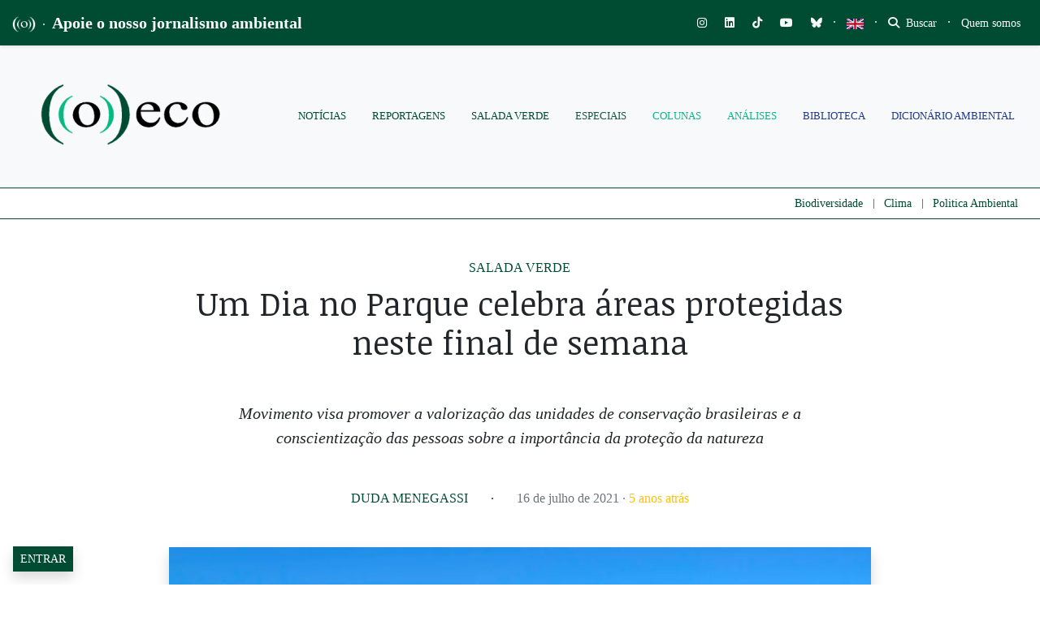

--- FILE ---
content_type: text/html; charset=utf-8
request_url: https://www.google.com/recaptcha/api2/anchor?ar=1&k=6LcjuCMgAAAAABdTaahlTLZUYgu3xkQ6fKJ-FHvG&co=aHR0cHM6Ly9vZWNvLm9yZy5icjo0NDM.&hl=en&v=PoyoqOPhxBO7pBk68S4YbpHZ&size=normal&anchor-ms=20000&execute-ms=30000&cb=aa7ftbqhazce
body_size: 49421
content:
<!DOCTYPE HTML><html dir="ltr" lang="en"><head><meta http-equiv="Content-Type" content="text/html; charset=UTF-8">
<meta http-equiv="X-UA-Compatible" content="IE=edge">
<title>reCAPTCHA</title>
<style type="text/css">
/* cyrillic-ext */
@font-face {
  font-family: 'Roboto';
  font-style: normal;
  font-weight: 400;
  font-stretch: 100%;
  src: url(//fonts.gstatic.com/s/roboto/v48/KFO7CnqEu92Fr1ME7kSn66aGLdTylUAMa3GUBHMdazTgWw.woff2) format('woff2');
  unicode-range: U+0460-052F, U+1C80-1C8A, U+20B4, U+2DE0-2DFF, U+A640-A69F, U+FE2E-FE2F;
}
/* cyrillic */
@font-face {
  font-family: 'Roboto';
  font-style: normal;
  font-weight: 400;
  font-stretch: 100%;
  src: url(//fonts.gstatic.com/s/roboto/v48/KFO7CnqEu92Fr1ME7kSn66aGLdTylUAMa3iUBHMdazTgWw.woff2) format('woff2');
  unicode-range: U+0301, U+0400-045F, U+0490-0491, U+04B0-04B1, U+2116;
}
/* greek-ext */
@font-face {
  font-family: 'Roboto';
  font-style: normal;
  font-weight: 400;
  font-stretch: 100%;
  src: url(//fonts.gstatic.com/s/roboto/v48/KFO7CnqEu92Fr1ME7kSn66aGLdTylUAMa3CUBHMdazTgWw.woff2) format('woff2');
  unicode-range: U+1F00-1FFF;
}
/* greek */
@font-face {
  font-family: 'Roboto';
  font-style: normal;
  font-weight: 400;
  font-stretch: 100%;
  src: url(//fonts.gstatic.com/s/roboto/v48/KFO7CnqEu92Fr1ME7kSn66aGLdTylUAMa3-UBHMdazTgWw.woff2) format('woff2');
  unicode-range: U+0370-0377, U+037A-037F, U+0384-038A, U+038C, U+038E-03A1, U+03A3-03FF;
}
/* math */
@font-face {
  font-family: 'Roboto';
  font-style: normal;
  font-weight: 400;
  font-stretch: 100%;
  src: url(//fonts.gstatic.com/s/roboto/v48/KFO7CnqEu92Fr1ME7kSn66aGLdTylUAMawCUBHMdazTgWw.woff2) format('woff2');
  unicode-range: U+0302-0303, U+0305, U+0307-0308, U+0310, U+0312, U+0315, U+031A, U+0326-0327, U+032C, U+032F-0330, U+0332-0333, U+0338, U+033A, U+0346, U+034D, U+0391-03A1, U+03A3-03A9, U+03B1-03C9, U+03D1, U+03D5-03D6, U+03F0-03F1, U+03F4-03F5, U+2016-2017, U+2034-2038, U+203C, U+2040, U+2043, U+2047, U+2050, U+2057, U+205F, U+2070-2071, U+2074-208E, U+2090-209C, U+20D0-20DC, U+20E1, U+20E5-20EF, U+2100-2112, U+2114-2115, U+2117-2121, U+2123-214F, U+2190, U+2192, U+2194-21AE, U+21B0-21E5, U+21F1-21F2, U+21F4-2211, U+2213-2214, U+2216-22FF, U+2308-230B, U+2310, U+2319, U+231C-2321, U+2336-237A, U+237C, U+2395, U+239B-23B7, U+23D0, U+23DC-23E1, U+2474-2475, U+25AF, U+25B3, U+25B7, U+25BD, U+25C1, U+25CA, U+25CC, U+25FB, U+266D-266F, U+27C0-27FF, U+2900-2AFF, U+2B0E-2B11, U+2B30-2B4C, U+2BFE, U+3030, U+FF5B, U+FF5D, U+1D400-1D7FF, U+1EE00-1EEFF;
}
/* symbols */
@font-face {
  font-family: 'Roboto';
  font-style: normal;
  font-weight: 400;
  font-stretch: 100%;
  src: url(//fonts.gstatic.com/s/roboto/v48/KFO7CnqEu92Fr1ME7kSn66aGLdTylUAMaxKUBHMdazTgWw.woff2) format('woff2');
  unicode-range: U+0001-000C, U+000E-001F, U+007F-009F, U+20DD-20E0, U+20E2-20E4, U+2150-218F, U+2190, U+2192, U+2194-2199, U+21AF, U+21E6-21F0, U+21F3, U+2218-2219, U+2299, U+22C4-22C6, U+2300-243F, U+2440-244A, U+2460-24FF, U+25A0-27BF, U+2800-28FF, U+2921-2922, U+2981, U+29BF, U+29EB, U+2B00-2BFF, U+4DC0-4DFF, U+FFF9-FFFB, U+10140-1018E, U+10190-1019C, U+101A0, U+101D0-101FD, U+102E0-102FB, U+10E60-10E7E, U+1D2C0-1D2D3, U+1D2E0-1D37F, U+1F000-1F0FF, U+1F100-1F1AD, U+1F1E6-1F1FF, U+1F30D-1F30F, U+1F315, U+1F31C, U+1F31E, U+1F320-1F32C, U+1F336, U+1F378, U+1F37D, U+1F382, U+1F393-1F39F, U+1F3A7-1F3A8, U+1F3AC-1F3AF, U+1F3C2, U+1F3C4-1F3C6, U+1F3CA-1F3CE, U+1F3D4-1F3E0, U+1F3ED, U+1F3F1-1F3F3, U+1F3F5-1F3F7, U+1F408, U+1F415, U+1F41F, U+1F426, U+1F43F, U+1F441-1F442, U+1F444, U+1F446-1F449, U+1F44C-1F44E, U+1F453, U+1F46A, U+1F47D, U+1F4A3, U+1F4B0, U+1F4B3, U+1F4B9, U+1F4BB, U+1F4BF, U+1F4C8-1F4CB, U+1F4D6, U+1F4DA, U+1F4DF, U+1F4E3-1F4E6, U+1F4EA-1F4ED, U+1F4F7, U+1F4F9-1F4FB, U+1F4FD-1F4FE, U+1F503, U+1F507-1F50B, U+1F50D, U+1F512-1F513, U+1F53E-1F54A, U+1F54F-1F5FA, U+1F610, U+1F650-1F67F, U+1F687, U+1F68D, U+1F691, U+1F694, U+1F698, U+1F6AD, U+1F6B2, U+1F6B9-1F6BA, U+1F6BC, U+1F6C6-1F6CF, U+1F6D3-1F6D7, U+1F6E0-1F6EA, U+1F6F0-1F6F3, U+1F6F7-1F6FC, U+1F700-1F7FF, U+1F800-1F80B, U+1F810-1F847, U+1F850-1F859, U+1F860-1F887, U+1F890-1F8AD, U+1F8B0-1F8BB, U+1F8C0-1F8C1, U+1F900-1F90B, U+1F93B, U+1F946, U+1F984, U+1F996, U+1F9E9, U+1FA00-1FA6F, U+1FA70-1FA7C, U+1FA80-1FA89, U+1FA8F-1FAC6, U+1FACE-1FADC, U+1FADF-1FAE9, U+1FAF0-1FAF8, U+1FB00-1FBFF;
}
/* vietnamese */
@font-face {
  font-family: 'Roboto';
  font-style: normal;
  font-weight: 400;
  font-stretch: 100%;
  src: url(//fonts.gstatic.com/s/roboto/v48/KFO7CnqEu92Fr1ME7kSn66aGLdTylUAMa3OUBHMdazTgWw.woff2) format('woff2');
  unicode-range: U+0102-0103, U+0110-0111, U+0128-0129, U+0168-0169, U+01A0-01A1, U+01AF-01B0, U+0300-0301, U+0303-0304, U+0308-0309, U+0323, U+0329, U+1EA0-1EF9, U+20AB;
}
/* latin-ext */
@font-face {
  font-family: 'Roboto';
  font-style: normal;
  font-weight: 400;
  font-stretch: 100%;
  src: url(//fonts.gstatic.com/s/roboto/v48/KFO7CnqEu92Fr1ME7kSn66aGLdTylUAMa3KUBHMdazTgWw.woff2) format('woff2');
  unicode-range: U+0100-02BA, U+02BD-02C5, U+02C7-02CC, U+02CE-02D7, U+02DD-02FF, U+0304, U+0308, U+0329, U+1D00-1DBF, U+1E00-1E9F, U+1EF2-1EFF, U+2020, U+20A0-20AB, U+20AD-20C0, U+2113, U+2C60-2C7F, U+A720-A7FF;
}
/* latin */
@font-face {
  font-family: 'Roboto';
  font-style: normal;
  font-weight: 400;
  font-stretch: 100%;
  src: url(//fonts.gstatic.com/s/roboto/v48/KFO7CnqEu92Fr1ME7kSn66aGLdTylUAMa3yUBHMdazQ.woff2) format('woff2');
  unicode-range: U+0000-00FF, U+0131, U+0152-0153, U+02BB-02BC, U+02C6, U+02DA, U+02DC, U+0304, U+0308, U+0329, U+2000-206F, U+20AC, U+2122, U+2191, U+2193, U+2212, U+2215, U+FEFF, U+FFFD;
}
/* cyrillic-ext */
@font-face {
  font-family: 'Roboto';
  font-style: normal;
  font-weight: 500;
  font-stretch: 100%;
  src: url(//fonts.gstatic.com/s/roboto/v48/KFO7CnqEu92Fr1ME7kSn66aGLdTylUAMa3GUBHMdazTgWw.woff2) format('woff2');
  unicode-range: U+0460-052F, U+1C80-1C8A, U+20B4, U+2DE0-2DFF, U+A640-A69F, U+FE2E-FE2F;
}
/* cyrillic */
@font-face {
  font-family: 'Roboto';
  font-style: normal;
  font-weight: 500;
  font-stretch: 100%;
  src: url(//fonts.gstatic.com/s/roboto/v48/KFO7CnqEu92Fr1ME7kSn66aGLdTylUAMa3iUBHMdazTgWw.woff2) format('woff2');
  unicode-range: U+0301, U+0400-045F, U+0490-0491, U+04B0-04B1, U+2116;
}
/* greek-ext */
@font-face {
  font-family: 'Roboto';
  font-style: normal;
  font-weight: 500;
  font-stretch: 100%;
  src: url(//fonts.gstatic.com/s/roboto/v48/KFO7CnqEu92Fr1ME7kSn66aGLdTylUAMa3CUBHMdazTgWw.woff2) format('woff2');
  unicode-range: U+1F00-1FFF;
}
/* greek */
@font-face {
  font-family: 'Roboto';
  font-style: normal;
  font-weight: 500;
  font-stretch: 100%;
  src: url(//fonts.gstatic.com/s/roboto/v48/KFO7CnqEu92Fr1ME7kSn66aGLdTylUAMa3-UBHMdazTgWw.woff2) format('woff2');
  unicode-range: U+0370-0377, U+037A-037F, U+0384-038A, U+038C, U+038E-03A1, U+03A3-03FF;
}
/* math */
@font-face {
  font-family: 'Roboto';
  font-style: normal;
  font-weight: 500;
  font-stretch: 100%;
  src: url(//fonts.gstatic.com/s/roboto/v48/KFO7CnqEu92Fr1ME7kSn66aGLdTylUAMawCUBHMdazTgWw.woff2) format('woff2');
  unicode-range: U+0302-0303, U+0305, U+0307-0308, U+0310, U+0312, U+0315, U+031A, U+0326-0327, U+032C, U+032F-0330, U+0332-0333, U+0338, U+033A, U+0346, U+034D, U+0391-03A1, U+03A3-03A9, U+03B1-03C9, U+03D1, U+03D5-03D6, U+03F0-03F1, U+03F4-03F5, U+2016-2017, U+2034-2038, U+203C, U+2040, U+2043, U+2047, U+2050, U+2057, U+205F, U+2070-2071, U+2074-208E, U+2090-209C, U+20D0-20DC, U+20E1, U+20E5-20EF, U+2100-2112, U+2114-2115, U+2117-2121, U+2123-214F, U+2190, U+2192, U+2194-21AE, U+21B0-21E5, U+21F1-21F2, U+21F4-2211, U+2213-2214, U+2216-22FF, U+2308-230B, U+2310, U+2319, U+231C-2321, U+2336-237A, U+237C, U+2395, U+239B-23B7, U+23D0, U+23DC-23E1, U+2474-2475, U+25AF, U+25B3, U+25B7, U+25BD, U+25C1, U+25CA, U+25CC, U+25FB, U+266D-266F, U+27C0-27FF, U+2900-2AFF, U+2B0E-2B11, U+2B30-2B4C, U+2BFE, U+3030, U+FF5B, U+FF5D, U+1D400-1D7FF, U+1EE00-1EEFF;
}
/* symbols */
@font-face {
  font-family: 'Roboto';
  font-style: normal;
  font-weight: 500;
  font-stretch: 100%;
  src: url(//fonts.gstatic.com/s/roboto/v48/KFO7CnqEu92Fr1ME7kSn66aGLdTylUAMaxKUBHMdazTgWw.woff2) format('woff2');
  unicode-range: U+0001-000C, U+000E-001F, U+007F-009F, U+20DD-20E0, U+20E2-20E4, U+2150-218F, U+2190, U+2192, U+2194-2199, U+21AF, U+21E6-21F0, U+21F3, U+2218-2219, U+2299, U+22C4-22C6, U+2300-243F, U+2440-244A, U+2460-24FF, U+25A0-27BF, U+2800-28FF, U+2921-2922, U+2981, U+29BF, U+29EB, U+2B00-2BFF, U+4DC0-4DFF, U+FFF9-FFFB, U+10140-1018E, U+10190-1019C, U+101A0, U+101D0-101FD, U+102E0-102FB, U+10E60-10E7E, U+1D2C0-1D2D3, U+1D2E0-1D37F, U+1F000-1F0FF, U+1F100-1F1AD, U+1F1E6-1F1FF, U+1F30D-1F30F, U+1F315, U+1F31C, U+1F31E, U+1F320-1F32C, U+1F336, U+1F378, U+1F37D, U+1F382, U+1F393-1F39F, U+1F3A7-1F3A8, U+1F3AC-1F3AF, U+1F3C2, U+1F3C4-1F3C6, U+1F3CA-1F3CE, U+1F3D4-1F3E0, U+1F3ED, U+1F3F1-1F3F3, U+1F3F5-1F3F7, U+1F408, U+1F415, U+1F41F, U+1F426, U+1F43F, U+1F441-1F442, U+1F444, U+1F446-1F449, U+1F44C-1F44E, U+1F453, U+1F46A, U+1F47D, U+1F4A3, U+1F4B0, U+1F4B3, U+1F4B9, U+1F4BB, U+1F4BF, U+1F4C8-1F4CB, U+1F4D6, U+1F4DA, U+1F4DF, U+1F4E3-1F4E6, U+1F4EA-1F4ED, U+1F4F7, U+1F4F9-1F4FB, U+1F4FD-1F4FE, U+1F503, U+1F507-1F50B, U+1F50D, U+1F512-1F513, U+1F53E-1F54A, U+1F54F-1F5FA, U+1F610, U+1F650-1F67F, U+1F687, U+1F68D, U+1F691, U+1F694, U+1F698, U+1F6AD, U+1F6B2, U+1F6B9-1F6BA, U+1F6BC, U+1F6C6-1F6CF, U+1F6D3-1F6D7, U+1F6E0-1F6EA, U+1F6F0-1F6F3, U+1F6F7-1F6FC, U+1F700-1F7FF, U+1F800-1F80B, U+1F810-1F847, U+1F850-1F859, U+1F860-1F887, U+1F890-1F8AD, U+1F8B0-1F8BB, U+1F8C0-1F8C1, U+1F900-1F90B, U+1F93B, U+1F946, U+1F984, U+1F996, U+1F9E9, U+1FA00-1FA6F, U+1FA70-1FA7C, U+1FA80-1FA89, U+1FA8F-1FAC6, U+1FACE-1FADC, U+1FADF-1FAE9, U+1FAF0-1FAF8, U+1FB00-1FBFF;
}
/* vietnamese */
@font-face {
  font-family: 'Roboto';
  font-style: normal;
  font-weight: 500;
  font-stretch: 100%;
  src: url(//fonts.gstatic.com/s/roboto/v48/KFO7CnqEu92Fr1ME7kSn66aGLdTylUAMa3OUBHMdazTgWw.woff2) format('woff2');
  unicode-range: U+0102-0103, U+0110-0111, U+0128-0129, U+0168-0169, U+01A0-01A1, U+01AF-01B0, U+0300-0301, U+0303-0304, U+0308-0309, U+0323, U+0329, U+1EA0-1EF9, U+20AB;
}
/* latin-ext */
@font-face {
  font-family: 'Roboto';
  font-style: normal;
  font-weight: 500;
  font-stretch: 100%;
  src: url(//fonts.gstatic.com/s/roboto/v48/KFO7CnqEu92Fr1ME7kSn66aGLdTylUAMa3KUBHMdazTgWw.woff2) format('woff2');
  unicode-range: U+0100-02BA, U+02BD-02C5, U+02C7-02CC, U+02CE-02D7, U+02DD-02FF, U+0304, U+0308, U+0329, U+1D00-1DBF, U+1E00-1E9F, U+1EF2-1EFF, U+2020, U+20A0-20AB, U+20AD-20C0, U+2113, U+2C60-2C7F, U+A720-A7FF;
}
/* latin */
@font-face {
  font-family: 'Roboto';
  font-style: normal;
  font-weight: 500;
  font-stretch: 100%;
  src: url(//fonts.gstatic.com/s/roboto/v48/KFO7CnqEu92Fr1ME7kSn66aGLdTylUAMa3yUBHMdazQ.woff2) format('woff2');
  unicode-range: U+0000-00FF, U+0131, U+0152-0153, U+02BB-02BC, U+02C6, U+02DA, U+02DC, U+0304, U+0308, U+0329, U+2000-206F, U+20AC, U+2122, U+2191, U+2193, U+2212, U+2215, U+FEFF, U+FFFD;
}
/* cyrillic-ext */
@font-face {
  font-family: 'Roboto';
  font-style: normal;
  font-weight: 900;
  font-stretch: 100%;
  src: url(//fonts.gstatic.com/s/roboto/v48/KFO7CnqEu92Fr1ME7kSn66aGLdTylUAMa3GUBHMdazTgWw.woff2) format('woff2');
  unicode-range: U+0460-052F, U+1C80-1C8A, U+20B4, U+2DE0-2DFF, U+A640-A69F, U+FE2E-FE2F;
}
/* cyrillic */
@font-face {
  font-family: 'Roboto';
  font-style: normal;
  font-weight: 900;
  font-stretch: 100%;
  src: url(//fonts.gstatic.com/s/roboto/v48/KFO7CnqEu92Fr1ME7kSn66aGLdTylUAMa3iUBHMdazTgWw.woff2) format('woff2');
  unicode-range: U+0301, U+0400-045F, U+0490-0491, U+04B0-04B1, U+2116;
}
/* greek-ext */
@font-face {
  font-family: 'Roboto';
  font-style: normal;
  font-weight: 900;
  font-stretch: 100%;
  src: url(//fonts.gstatic.com/s/roboto/v48/KFO7CnqEu92Fr1ME7kSn66aGLdTylUAMa3CUBHMdazTgWw.woff2) format('woff2');
  unicode-range: U+1F00-1FFF;
}
/* greek */
@font-face {
  font-family: 'Roboto';
  font-style: normal;
  font-weight: 900;
  font-stretch: 100%;
  src: url(//fonts.gstatic.com/s/roboto/v48/KFO7CnqEu92Fr1ME7kSn66aGLdTylUAMa3-UBHMdazTgWw.woff2) format('woff2');
  unicode-range: U+0370-0377, U+037A-037F, U+0384-038A, U+038C, U+038E-03A1, U+03A3-03FF;
}
/* math */
@font-face {
  font-family: 'Roboto';
  font-style: normal;
  font-weight: 900;
  font-stretch: 100%;
  src: url(//fonts.gstatic.com/s/roboto/v48/KFO7CnqEu92Fr1ME7kSn66aGLdTylUAMawCUBHMdazTgWw.woff2) format('woff2');
  unicode-range: U+0302-0303, U+0305, U+0307-0308, U+0310, U+0312, U+0315, U+031A, U+0326-0327, U+032C, U+032F-0330, U+0332-0333, U+0338, U+033A, U+0346, U+034D, U+0391-03A1, U+03A3-03A9, U+03B1-03C9, U+03D1, U+03D5-03D6, U+03F0-03F1, U+03F4-03F5, U+2016-2017, U+2034-2038, U+203C, U+2040, U+2043, U+2047, U+2050, U+2057, U+205F, U+2070-2071, U+2074-208E, U+2090-209C, U+20D0-20DC, U+20E1, U+20E5-20EF, U+2100-2112, U+2114-2115, U+2117-2121, U+2123-214F, U+2190, U+2192, U+2194-21AE, U+21B0-21E5, U+21F1-21F2, U+21F4-2211, U+2213-2214, U+2216-22FF, U+2308-230B, U+2310, U+2319, U+231C-2321, U+2336-237A, U+237C, U+2395, U+239B-23B7, U+23D0, U+23DC-23E1, U+2474-2475, U+25AF, U+25B3, U+25B7, U+25BD, U+25C1, U+25CA, U+25CC, U+25FB, U+266D-266F, U+27C0-27FF, U+2900-2AFF, U+2B0E-2B11, U+2B30-2B4C, U+2BFE, U+3030, U+FF5B, U+FF5D, U+1D400-1D7FF, U+1EE00-1EEFF;
}
/* symbols */
@font-face {
  font-family: 'Roboto';
  font-style: normal;
  font-weight: 900;
  font-stretch: 100%;
  src: url(//fonts.gstatic.com/s/roboto/v48/KFO7CnqEu92Fr1ME7kSn66aGLdTylUAMaxKUBHMdazTgWw.woff2) format('woff2');
  unicode-range: U+0001-000C, U+000E-001F, U+007F-009F, U+20DD-20E0, U+20E2-20E4, U+2150-218F, U+2190, U+2192, U+2194-2199, U+21AF, U+21E6-21F0, U+21F3, U+2218-2219, U+2299, U+22C4-22C6, U+2300-243F, U+2440-244A, U+2460-24FF, U+25A0-27BF, U+2800-28FF, U+2921-2922, U+2981, U+29BF, U+29EB, U+2B00-2BFF, U+4DC0-4DFF, U+FFF9-FFFB, U+10140-1018E, U+10190-1019C, U+101A0, U+101D0-101FD, U+102E0-102FB, U+10E60-10E7E, U+1D2C0-1D2D3, U+1D2E0-1D37F, U+1F000-1F0FF, U+1F100-1F1AD, U+1F1E6-1F1FF, U+1F30D-1F30F, U+1F315, U+1F31C, U+1F31E, U+1F320-1F32C, U+1F336, U+1F378, U+1F37D, U+1F382, U+1F393-1F39F, U+1F3A7-1F3A8, U+1F3AC-1F3AF, U+1F3C2, U+1F3C4-1F3C6, U+1F3CA-1F3CE, U+1F3D4-1F3E0, U+1F3ED, U+1F3F1-1F3F3, U+1F3F5-1F3F7, U+1F408, U+1F415, U+1F41F, U+1F426, U+1F43F, U+1F441-1F442, U+1F444, U+1F446-1F449, U+1F44C-1F44E, U+1F453, U+1F46A, U+1F47D, U+1F4A3, U+1F4B0, U+1F4B3, U+1F4B9, U+1F4BB, U+1F4BF, U+1F4C8-1F4CB, U+1F4D6, U+1F4DA, U+1F4DF, U+1F4E3-1F4E6, U+1F4EA-1F4ED, U+1F4F7, U+1F4F9-1F4FB, U+1F4FD-1F4FE, U+1F503, U+1F507-1F50B, U+1F50D, U+1F512-1F513, U+1F53E-1F54A, U+1F54F-1F5FA, U+1F610, U+1F650-1F67F, U+1F687, U+1F68D, U+1F691, U+1F694, U+1F698, U+1F6AD, U+1F6B2, U+1F6B9-1F6BA, U+1F6BC, U+1F6C6-1F6CF, U+1F6D3-1F6D7, U+1F6E0-1F6EA, U+1F6F0-1F6F3, U+1F6F7-1F6FC, U+1F700-1F7FF, U+1F800-1F80B, U+1F810-1F847, U+1F850-1F859, U+1F860-1F887, U+1F890-1F8AD, U+1F8B0-1F8BB, U+1F8C0-1F8C1, U+1F900-1F90B, U+1F93B, U+1F946, U+1F984, U+1F996, U+1F9E9, U+1FA00-1FA6F, U+1FA70-1FA7C, U+1FA80-1FA89, U+1FA8F-1FAC6, U+1FACE-1FADC, U+1FADF-1FAE9, U+1FAF0-1FAF8, U+1FB00-1FBFF;
}
/* vietnamese */
@font-face {
  font-family: 'Roboto';
  font-style: normal;
  font-weight: 900;
  font-stretch: 100%;
  src: url(//fonts.gstatic.com/s/roboto/v48/KFO7CnqEu92Fr1ME7kSn66aGLdTylUAMa3OUBHMdazTgWw.woff2) format('woff2');
  unicode-range: U+0102-0103, U+0110-0111, U+0128-0129, U+0168-0169, U+01A0-01A1, U+01AF-01B0, U+0300-0301, U+0303-0304, U+0308-0309, U+0323, U+0329, U+1EA0-1EF9, U+20AB;
}
/* latin-ext */
@font-face {
  font-family: 'Roboto';
  font-style: normal;
  font-weight: 900;
  font-stretch: 100%;
  src: url(//fonts.gstatic.com/s/roboto/v48/KFO7CnqEu92Fr1ME7kSn66aGLdTylUAMa3KUBHMdazTgWw.woff2) format('woff2');
  unicode-range: U+0100-02BA, U+02BD-02C5, U+02C7-02CC, U+02CE-02D7, U+02DD-02FF, U+0304, U+0308, U+0329, U+1D00-1DBF, U+1E00-1E9F, U+1EF2-1EFF, U+2020, U+20A0-20AB, U+20AD-20C0, U+2113, U+2C60-2C7F, U+A720-A7FF;
}
/* latin */
@font-face {
  font-family: 'Roboto';
  font-style: normal;
  font-weight: 900;
  font-stretch: 100%;
  src: url(//fonts.gstatic.com/s/roboto/v48/KFO7CnqEu92Fr1ME7kSn66aGLdTylUAMa3yUBHMdazQ.woff2) format('woff2');
  unicode-range: U+0000-00FF, U+0131, U+0152-0153, U+02BB-02BC, U+02C6, U+02DA, U+02DC, U+0304, U+0308, U+0329, U+2000-206F, U+20AC, U+2122, U+2191, U+2193, U+2212, U+2215, U+FEFF, U+FFFD;
}

</style>
<link rel="stylesheet" type="text/css" href="https://www.gstatic.com/recaptcha/releases/PoyoqOPhxBO7pBk68S4YbpHZ/styles__ltr.css">
<script nonce="4bOAAhM_7YrzWyzOAxZbcQ" type="text/javascript">window['__recaptcha_api'] = 'https://www.google.com/recaptcha/api2/';</script>
<script type="text/javascript" src="https://www.gstatic.com/recaptcha/releases/PoyoqOPhxBO7pBk68S4YbpHZ/recaptcha__en.js" nonce="4bOAAhM_7YrzWyzOAxZbcQ">
      
    </script></head>
<body><div id="rc-anchor-alert" class="rc-anchor-alert"></div>
<input type="hidden" id="recaptcha-token" value="[base64]">
<script type="text/javascript" nonce="4bOAAhM_7YrzWyzOAxZbcQ">
      recaptcha.anchor.Main.init("[\x22ainput\x22,[\x22bgdata\x22,\x22\x22,\[base64]/[base64]/MjU1Ong/[base64]/[base64]/[base64]/[base64]/[base64]/[base64]/[base64]/[base64]/[base64]/[base64]/[base64]/[base64]/[base64]/[base64]/[base64]\\u003d\x22,\[base64]\\u003d\\u003d\x22,\x22w7g0DsK1wqnDuj5KKltVD8Ozwos1wo0Xwo3CgMOdw5sqVMOVZsOcBSHDocOaw4JzasK/NghcZMODJgrDkzofw6wUJ8O/OMOGwo5abh0NVMKfLBDDnjhAQyDCn3HCrTZXYsO9w7XCkcKHaCxYwpknwrVtw4VLTioHwrM+woPChDzDjsKlPVQ4LMOcJDYnwo4/c1gLECg8axsLMMKpV8OGYsOuGgnCnxrDsHtPwoAQWhUQwq/DuMKvw7nDj8K9WFzDqhV7wqFnw4xxQ8KaWGXDiE4jZ8OMGMKTw43DlsKYWntPIsOTEFNgw53Ck2MvN11tfUB2WVc+RMK/[base64]/[base64]/CisK6PMKZGMK6bsOPQcOtWsKrFGQrJcKPwoITw6nCjcKUw5pXLjvCuMOKw4vCiSFKGB4YwpbCk2g5w6HDu2fDsMKywqknaBvCtcKBJx7DqMOmX1HCgyrCsUNjSsK7w5HDtsKmwqFNIcKcW8Khwp0Aw7LCnmtgRcORX8OcSB8/w4DDg2pEwrYPFsKQVsOaB0HDhFwxHcOowq/CrDrCgMOhXcOaR0spDVkkw7NVEj7DtmsXw4jDl2zCu1dIGyDDqBDDisO8w5Ytw5XDj8K4NcOGehhaUcOPwpQ0O3TDhcKtN8KrwqXChAF1G8OYw7wRY8Kvw7U7Tj99wolxw6LDoHJFTMOkw7fDisOlJsKKw49+wohVwptgw7BEEz0GwrPCkMOvWxHCkwgKdMOzCsO/EsKmw6oBOzbDncOFw47CmsK+w6jCmxLCrDvDtgHDpGHCniLCmcOdwrrDr3rClmtXdcKbwpPCvwbCo3rDq1gxw4sVwqHDqMKcw5/[base64]/DrS3CncKBDQTCiUzDmcOjAMOqCQsfw6Ykw4RLF2jCly5Ow4Idwr1BMkM+RsOLO8OkYcKxM8Kgw4dFw5jCr8OUO2bDki1nwrAjIsKNw6vDqnhLW1PDjBvCl2Aww5/[base64]/Cq1TDnMO2wr49w4dcFj3Cs8KxUVjDicOQwqvCucKIXwdbBsK1wqjDpk4udkMgwqw8LEXDvl3CujlDUcOsw5cSw7nChXHDoEbDo3/DiHzCpB/[base64]/DuFfDkMK8wqUkw6Ybw5Nmw5URaitYDsKuLsKFwpslO0DDsA3DhsOFVk0uD8K+OVJ0wphyw6vCisO1w5bCrsKpC8KJc8OUVGnDosKoK8KNw5/Cg8ObHMOuwrrCgAXDsnHDpjPDqTQtBsKXGcOkYGPDnsKEEEcEw53DpQPCq3gpw5vDrMKPw4MBwrDCtMOwScKUI8K5OcOZw6AzNyHDuixtRV3CpsOsXkIBDcKaw5gIw40dEsO0w6Bjw60Pwpxmc8OHFsKsw5VmUwVAw55Bwo7Cn8OJTcOFbSXCkMOCw7Ftw5/[base64]/DrAnDp8OOTcOtWsKDB3kWJy8dwosNw4dYw6jCphjCvz11L8OUUx7DlV0xXsOIw63CkmpWwonCsEQ/SXPDgU3DvigSwrB/KsKbX21pwpQMMEZCwpjCmirDnsOqw4JdCcObIsKGS8Kdw6w8AMKcw6vDpcOwIcKHw5TCgsOtOwrDh8Kaw5YAH27CmgrDvyctN8OhQHsQw4PCtW7Cu8KkNU7CjVlbw75PwrDCi8Kcwp/[base64]/DryrCqn9EejkIw6bDssKeSh7DgUx5EA1KV8O6wrLDsXpWw5s1w5sEw4BhwpLCj8KHDAHDvMKzwr5twpXDj10qw7wMEl5UEHvCqGjDoWkiw6V0QcOLXVYIw5/DocKKwr7CvQVcAsOVwqoQVWsZw7vCisKewp/CmcOGw6TCtMKiw73DncKReFVDwo/CkDt1KjDDosOtLMK+w5LDvcK4wr5Aw6vCrcKwwpnCkcKQXTnCpQosw4rCoUbDsVvDnMOSwqINEMKlCcOACArDhys7w7PDiMO6wqJ9wrjDoMKcw4XCrWo+EMKTw6HCmcKUwo5pQ8OEAC/CtsOwcDvDhcK7LMKgSUEjUVN4wokefGRbfMOgYcKow5rCj8KKw4dXEcKVSsKOThd5EcKmw53DnHDDlxvCkHTCvXpyRsOUeMOIw75Sw5MkwrhWPyTCqcKRdxHDhcKPSsK8wodtw6pmG8Kgw5/CtcOMwqrDvw7Ci8Kuw6nCpMKqUE7CqnoRRMOVwpvDqMKswppTJxYhcRDDs3pQwoHCiR8Rw5/CrsKyw4zDo8O6w7DCh1HDmsKlw6fDuE/CpHvCpsKmJjd9wqFIZGzCrsOAw4nCs1nDimvDm8OgOlBQwqIYwoACZCUQW255UTNhVsOwP8K5UcKSwqvCuDfDgsO2w5R2VzdxDnbCkXwCw6LDt8Oiw6DDqVVRw5fDvhBCwpfCpAgswqceccKHwqwvYMK0w7s/ZCUKw43Dl2p3JEweZsOVw4RFUSIAF8KzZQrDlcKPC3XCs8OYFMOFIwPDnMK2w4UlRMKzw4I1w5jDokk6w6bCg1rClUnCu8KuwoTCgTRkV8KBw6o3KCvChcKaVDdkw4dNHsKFF2B7VMORw55yAcKFwpzDi1HCjcO9wqcyw4glJcOSwpUKSl8AfzRZw7Eccz/DknBZw4XDv8KWTUMvaMKDFMKjEA5wwqrCqQ5lYT9UNcKTwprDmRYRwox3w4xmA1HClljCtcKCFcKuwpzDhcOowpnDgcKZPRHCrMKEVx/[base64]/DvsOQZXTCocKZTMKbwr3Dn8O/w5LCgMKJwq9Ww6EOwqNWw6PDknPCnzPDtXzDscOKw7/DryQmwqNhT8OlPMK/[base64]/Dgi1ew4jCosOkw7PDhsO/wrLCsG7DoQBiw7rCsCHCvcK2OGYDw7XDhcKbLFrCmsKCw4cyDl3CpFjChcK+w7zCnRQwwqvDqh3Cp8O0w5sKwodGw6LDkxZfLsKkw63DsW0gFsKcNcKvIxvDisKHYAnCpMK/w4M0wr8OEQPCosOhwqktb8OCwrktQ8OOT8OyHMK2IyR2woAEwpNqwoLDkXvDmzrCkMOlw4zCi8KROsKTw6/CkhvDucOWXMOFfBYqMwACOMKnwq/CqS4rwqLCjnvClCnCu1hqwqnDjMOBw6I1MCgGwpXCigLDmcKjCR8pw6dYScKnw5UOwr9xw6DDnBPDpmBcwoYFwpgTw4/DmcO5wq7DksOcw6kpK8Kvw5PCmj3DpsOAVlrCsyjCtsOjGRPCncKhf3bCgsOpwrMOBD4rwqTDqHMGZcOuU8OXwqLCvzvCtMKZV8OqwrHDpwp9Dz/CmQXCusK8wrRYwpbCicOVwqDCtRzDp8Kaw7zCkToowq/[base64]/[base64]/w5fCpcKlw7fDj3HDoj3CkF5Pw6t2wrZTwqXCsil5wp/CkzA/HsOHwoBpwpvDtsKww4I2wocoCMKEZWHDjEBLIcKvDCEmwqnCsMOqcMOiLFoJw49CQMK0BsKcw7ZJw4PCrMO+fXMGw6Mkwo3Dv1PCkcOLK8OvNRXCsMKkwoxKwrgvw7/DuTnDs2x+woVFAgzCiQkFHsOZwq3CoVwYwrfCtsOWWWQOw5bCvcOYw6PDkMODdDZGwo0EwprCqWFgRg/[base64]/CjMKuwooaw7TCgMOgw4jDkm9GTFbCmMKEwp3Ct29swoUqwpzCrXlqwr3CuFrDosKKw4Nzw4/DssOYwr4PXsOPAsO5w5DDm8K9wrRbaF0sw5t6w6PCuCLCmTARWAs6NW7CnMKOU8KfwpkuVsKXW8KxZQlnc8OXBR04wrxjw7oQe8KuWsO2wqjCuV3CjhdAPMKFwq/CjjMKfMK6IsO0ckEWw5rDt8O0TUnDlsKHw64GAy7DlcKKwqYXccKKMS7DnUAowqlUwqfCkcOoTcK1wrLCvcK+wr/CsmtUw6XCuMKNPDbDqcOOw718DcKXDhFDOcK0UcKqwp/DtTtyZcOIP8Krwp/CkkXDncOKbMO2fwjChcKDMMKTw4seQ3gXa8KCIcOow5nCt8Khwpl9asKnUcOkw6FHw4LDgsKaOGLCiw8lw5NvU2puw6HDiX3CscOkSWdFwokqP1DDisOQwqPDn8OVwqvClcKFwojDtjQ8wrDClX/CmsKDwpQUY0vDhcOYwrPCvMKiwqBnwqnDqzQCQH/Dmj/Cpks8RnDDpwwtwqbCiSoyOcOLAGZLVsKNwqnDvsOZw6DDqEYrTcKWDsK2G8O8w7AvIsOFJsOkwqzDkXvDtMOhw5Vnw4TCrTc3UVrCqcO6wq9BNWIKw7F5w4gFQsKhw5vCmjgvw70bKxfDtMKnw5ARw57DhcOERMKhXXZ0BQ1Fe8OTwq/Ch8KOQTYmw4cuw5TDoMOAw7oBw5DDvAcOw47CmzvCrg/ClcKcwqJOwpHCjcOBwq0kwprDlMKDw5zDicOrUcOXNWDDm2YAwq3CtcKcwodIwq7Dp8OGwqF6MhTCvMKuw6k/w7RmworCvCVxw4siw4/[base64]/w6kHT1F+wo8LETUaw5PDj8KOw6rDu8K+wrLDu8KJwqBXMcOZw4bCksO7w7UaSizDg105CFoLw6Qzw5oawqTCvU/[base64]/DnGoEw77Cu8OYJsOiRwbCok3Dg1bDuMKxRSNSUzTCqgbDpsOwwrs2bQRcwqXDmio4MwTClVPChggrUmHCtMKmesOBcz1/[base64]/DiWTCkcOUw7EffHbCvwBgw7TConzDv8OyccK5TcO2cj7Cl8ObDFnDnwlrSsKyVMOiw4wew4BNEh5lwrdPw68zUcOOG8KkwoVeGMOuw5nChMO/J01ww6Z2w7HDgHx+w7zDncKBPxHDsMKzw64/ZMOzPMOpw4nClsKNGcOybjMIwrk3OMOLbcK1w5fDghtjwp9lHBxHwrnDi8KVN8O1wrYDw5TDtcOdwoLCnQ9wGsKCYsKmCzHDoFHCsMOtwqzDgcKXwrbChsKiFi0fwqhVW3YwRMO+YhfCmMO9ZsKDTMKAw6bDsG/DhyMhwpZiwpscwqzDqzlFE8OXwqLDlFZAw518HsKywpTCusOVw4BsOsKEETtowpnDh8KYeMKvdMKfNMKswplpw6vDlGR5woR4Ezozw4jDrcOxwp3ClndeV8Oxw4TDiMKXX8OnJsOXCRo+w6FAw5zCqMKWw4/CkMO6B8OnwpxjwoZQXsOnwrDCkVlnQMO4EMOkwrFWEVDDrlbDpUvDoxLDqcO/w5pWw6/DocOew4NKNBHCmSXDmTVOw5VDU0HClkrCl8Omw4A6KEQ1w6vCncO5w5/CiMKuOCEKw64XwoJ5JxVRQ8KgfQXDv8OJw4fCvsOGwrLCksOCw7DCmTrCkcOgOivCv2Y1BVEWwrnDksKDEcOcCMKwClzDr8KMw4oiZcK4KE8vS8KQbcKBTCbCrXXDh8Ofwq3DjsOuT8O4wq3DtcKSw5rDnExzw5Ipw6QME2M3YCJAwr/DoSDCkGfCgh/[base64]/CmMOfwrw+MsOpZ8KOw5J1McOMS8Ouw5wKw59twojDv8OewpjCrRvDv8KHw6lSFcOqNsKhWcKAS2jDm8OdSC5PfFcYw456wqzDmMO9wooXw5vCkAAxw6vCv8OfwpDDucO3wpbCosKEOsKvL8KweEE/[base64]/[base64]/[base64]/VMKkDV0NwqBuf8OlwqrDqcKqNcO6PcK2wq9ZT0TCmsKGfcObX8KtYWUvwol1w78pRsKlwpXCkMO/woBnUcOCWyRdwpYew7XCpCHDl8K/w7Zvwo3DpsK5BcKELcKsdAFswqh1PQjDlMOGBGZDw6nDpMOVcsO1AS/CrGzCuwQHVcKbb8OmT8OAKMOVWsKSHsKkw6zDkhbDjQPCh8KmSxnCq0HCmcOpXcKpwozDuMOgw4NYw6jCm08AMErClMKswoDCgxbDnMK0w44MEcOgAsOLdMKFw6dLw7jDiU3DmHDCplXDrQ7DmAvDlMOSwoBWw5bCvMOswrphwrRowrgPw4hWw6HClcKmLx/DgivDgDvDnsOJJ8K9ZcOGV8OjMsOZWcKhajh8XiXDgsK8N8O8wosMdDYwA8OhwoppD8OOG8O1PsK1w4jDisOZwrcMO8OXQQ7Ct2HDo0/CtDjDv2xJwogka10sd8KYwo/Dh3fChSwkw6/CiFjDpcOKW8OBwrV7wqvDucKfwqg9wq7CicKyw751w7pNwoLDscOww4DCoTzDtVDCp8OmdSbCvMOcEMKqwoXDolHDq8Odw60OacKuw7VKKMOpTsO/wqg2BsKmw5bDv8KtcQ3CsHTDn1gLwqgXC3RgJUbDpH7CvMOvICBVw78jwpJ2w6zDpsK6w41bFcKKw6wzwpQTwrfCszPDtGnCrsKQw4DDq13CpsOvwo/CuQPCv8OjYcKUGizCvjbCoHfDq8O0KnZZwrPDkcOxw7RgewpmwqvDj2HDuMKlQCHDvsO2w73CpMOewpfDncK6wrs6wo7CjmDDgQTCjV7Dm8KgFwjDrsO4AcOsbMOPEktNw6fCj1/DuDMTwobCqsOJwoNNFcKJJTJXOMKqw70aw6fCgsKTPsKvZAhRwr7DqVvDnH8aD2jDucOowp44w554w6DCuEnDqsOvX8O2w70VLsKoX8Ksw7LDvEcFFsOlU2rCpgfDhQsUc8KxwrfDmHpxU8KCwr8TM8OYSQXCncOePMKxbsO/[base64]/DsUpAwqg3woxHw51/wrPCthzCrMKEBFjCrWvCqMKCNH7CvsOtQT/[base64]/DlWRnesKwwqbDssOyw59Gw50jw6rCsE7DmBpYKMOrw5rCuMKmLkV/U8K8w4xXwrPDpnPCrsK6CmEjw5Qawp1yTMORVCZPasO4VMK8w7XCi0Q3w69Sw73CnEFdwoR8w6jDj8KiJMKJw7/DlnY+wrBoahV7w7XCv8KywrvDlcKbAlXDrn3CncKtTSwRY1TDp8KdDsOYfFdIAxsoPWXDvMKXNk4LKnpVwr/DugzDpcKXw7xvw4vCk2Aawpw+wo9OWVzCq8OPO8Otwq3CusKva8Osf8OCKzNEHy9oNAgKwoPCuGDCgmgnEyfDgcKOPWnDiMKBcUnCjSAjScOWRwvDhMOVwr/DlV83X8KUZcOxwqESwrTCo8OkOWIcwpbCrcKxwrIXSzTDjcKLw5NOwpbCh8OWP8OrCRBQwqzCv8KCwrIjw4PCuAjDkFYtKMKxwqIOQT8kMcOQUsKUwpTDvMK/w4/DnMOtw7BGwpPCh8OSOsOlU8OcKBrDt8OpwokZw6Yqwr4HHhrDogzCtD8rFMOqLFvDmMKiEsKfflbCmcO+HMOiBXvDhMOsdybDiAnDlsOEG8KtHiHChMOFOHENYC1SecOSFwk/w4hra8KMw45Fw5jCnF0fwp3CosKOw7jDiMOGEcOEXCM5Gj4ubj3DiMONJGN8OsKjUHDCvcKQw6DDinEOw7vDiMOnGycMwr4NbcKJe8KEWG3CmMKfwoIXP2/[base64]/T2nDq2bDj37Chh8Qw79SGEzCpMOYwr7CvcK7JsKQJMKHfcOPTsKIH1l/w7MZVWocwprDscOfD2bDq8KCVMK2wrlzwpNyB8KMwpDCv8KJfsO/RRDDvMOKWwleelHCrXAhw6g+wpvDg8KeMcKDRcOowpVowpxIHQ8SQRDCpcOtwrPDlMKPe3ZLNsOdOQwsw48pLyp0Q8OpGMOJORfCpz7CiA91wrPCtlvDkAzCqGhbw4dOdiAbDsKcScKsLW1pCxFmMcKhwpnDrDPDssOpw4/DsHPCp8KWwq48GkvCm8K5CsKOYWZuwoh/worCnMOaw5DCr8K+w41recOuw4ZMQcOOBFplSG7ChHbCjGTDmMKEwr3Ci8OlwoHClgp2MsOwGxLDr8KswrVwAHTDm3XCrFvDtMK6wovDr8K3w55OKA3CnBvCvWRFKMKlwq/DhADCil/DoExFH8OowrQIDwwSK8KJwpIcw6DDs8O1woctw6TCiAMow77CmxLCpsKnw6xnbV3CjTLDgF7CnTPDpsOfwo5Ow6XChl5FU8OnaQDCkx53ElnCtRfCpsK3w4XCoMOEwo7CvgLCnl43VMOnwo/[base64]/w5/DncKrwoJXwpfDosKVLMK9wr3Do07CjwgcJsKEG0LCv3fCt0Y/TFLCp8Kfwo05w6NacsO4by/CicODw6rDncOubUPDtsKTwqFxwpdUOlFpP8OLfREnwoTCv8OmQhwYQFh9A8KVVsOUQgvDrjITQcKaHsOldVcUw7/DvsObQcOgw4JnVkDDvUFTX1zDu8O7w5zDsXzCsA3Dol3CjsOgGx9Qe8KNDwtowpY/wp/ChMOhG8K7BcKiYA9SwqjDp1EoP8KIw7TCkMKEbMKxw53Di8OLbSgfAMO+PMOew63Ck03DlMKzV17CvMO4bR3DnsOjZDM0wpZrwqIjwr7CsATDs8OYw7NvYMOVMcOuM8K3bMOLW8O8SMKRE8K/wrMWw5E+wrQCw51CVMKKIlzCksKMNyAkRw42J8OMYMO1BMKvwpJSHm3CoUHClVzDg8OHwoV7QjXDocKlwqDCp8ONwpXCvcOgw4B+R8ODPBEGwo/[base64]/CvDXDrgLCrVrCjcOhwqrDhsKXdUNbwpcrwqXCklDCtMO7wqXDuBQHflvDm8K7QCgtX8KZXAQKw5rDrj/ClcKfOU3Cr8KycMOXwo/DicOPw4HDgsOgwrbCtVVOwocBJsKOw6JHwq9nwqjCvhzDlMOaSH3CjcOxLi3DssOkSyF2KMObFMKrwpPCvsK2w77DvW5PclzCssO/wrVowqbChULCm8K1wrDDocKowoJrwqTDqMKrGn/DrVkDFjfDvnEHw4hdZXbDkz3DvsK7T3vCp8KMwqADdn5aBcOJd8K2w53DisKhwoDCuUwgV2jCicOjNcKew5UFPkzDnsOHwqnDokIUdDfCv8KYdsK7w4nDjRJDwrZEwp/[base64]/DnMK9fMKewp7Dt1AwOzXCnj/DtTZhOMKmw5XDnyvDsFgSFMOgwqVgwqVzUjvCtmQ0TMK8wqLCi8O9w5plTMKCG8KMw7Z0wpsDwovDjsKcwrUtQFDCkcKVwpEowrcGLcOHWMK6w4rDv1QTMMOYD8O1wq/DjsOHaHxdw4nDg1/DvhXCtVBiNFEENEfDq8KpHwpVw5bDs1PCuDvDq8KWwqXCisO3cwvDjxLDgRoyVGXCpnTCojTCmsOuL0zDs8KAw7TDm10ow5JXwr3DkSTCn8OIQcOxw7TDs8OMwpvCmDNnw7rDlgtaw4rCiMO9w5fCqk9Sw6DCtlfCu8OoK8O/wrvClnc3wp5iUGLCkcKgwrAiwrg9X0VEwrPCjh5kw6Mnwo/CsFcxME4+w70cwp/DjWUww5UKw6/CqwjChsO7OsOTwpjDicKpccKrw7cDWcO9wrQwwpQyw4HDuMO5HUoKwr/[base64]/[base64]/w5IHwpDDliDCrsKJWMKpw5waW8Kbw47CksK+YSvDiG/ChsKQSMOqw6XCggbCqCwnDMOoFMKWwr/DiTTDmsKFwqXDu8KMwqMqCDnCvsOkJ3A4S8O9wrdXw5Z4wqzCt3ptwpYBwqvCgyQ0Tn84HVjCqMOuO8KZXwwBw5FxbMKawowdE8Kmwrg1wrPDhmUEHMKMFHBlHcKYbWjCjUnCmMO9TQPDiR8BwrpeTSsiw4rDiirCuVNaGlUHw7/DlzJGwrZMwr56w7JVIMK2w7nDt3HDscOQw4TCtcOqw5pMLsOywp8Tw5R0wqsCe8O9A8O8w73DnMKsw63DuGjCrsOmw7PDvsK/wqVyeHEZwpnCqmbDrsKPXlR4ZcOzbllkw63Cm8Kpw77ClmoHw4UmwoRNwpfDpsK6Wl0sw5LDg8O5V8OCw5ZtACvCv8ONTyg7w4IhQMKtwpPCnifDiGXCncOEA2fCvsOgw7XDkMKhaFTCvcOlw7MjZGjCqcK/wrBQwrbCgnFdUV/DtWjCu8OJUz/CisKYA09nJsOldMOaPsOZwq0uw4rCtQ5rHsK7FcOeK8KmOcK6QiTCj1jCgGrDnMKKOcOfOMK2w5hcd8KKK8Kqwp0JwrkSVXwUZsOUVzDCvcK9wrvCuMKhw67Cp8OjBMKCbcKSe8OPO8Oswp1Zwp/[base64]/Cq8ODw63CkUPChATCkMOHez9JIMOgwrRewrvDhW1Uw7lawrBGEcOXw613bR3CgcK0wotJwqZBOsKZTMKdw5Jjw6Qaw49YwrHCllfDjMKSfC/DhxFuw5bDpMOUw4orABPDpMKkw58vwrJzXmTCu05twp3Cnyk7w7Arw4rCkEzDl8Kmf0Iow7EewowMacOyw4Njw6bDqMKINDEvYl0jRy8zIDzDosKKPHF0w4LDrsOUw4bDvsOjw5Vmwr/[base64]/[base64]/CosKZwpfChmrDusO4QcKTX8Odby5BwpYXGHcrwp8Twr/Cp8K8woBva3fDt8OrwrvCsUTCrcONwohLesOQw5ptC8OgYyPDoyEZwqM/akHDvzzCsTrCssOVH8K+CVbDhMOOwq3DuGRzw6rCt8OCwrLClsO4W8KtCBN9MMKkw6pABC3Dv33CuV7Ct8OFVlgewrFsewNBd8Kmwq/Dr8OTNmvCq3QFfg44KUnDu1pSLBTDtgzDnjV6Gh7Cg8Ocwr/[base64]/wpZHw5/CrHDCqcOnIsKdwr/[base64]/[base64]/Di8K3w64JTsOsw6wDwqBnw5fCnWrCiUN+woLCicOFw59hw7kzE8KCS8Kaw6jCsy7Cr3rDk1PDo8KQRcOtScKGP8KOGsKdw4pZw7nCvcKrw7TCgcOCw4XCocOPcnkYw4RBWcOILA/CgsKaZV/Dllgdc8OkJsKYacO/w4Vww4IFwphNw7plRkMrWw7CmXE4wpzDo8KVXC/DpAzDkMO5wrdqwoDDq2bDsMObNsKbMgEPNsOMSMO3Fj/DqlTCslVMOMKgw5fDvsK1wrnDhiTDt8O9w5rDhEfCrAJIwqMIw7wLw7w0w73Du8Oiw67DlsONwo8AaztqAS7CusOgwogBTsKXYEINw5wdw4LDusKjwqI3w7l9w6bCosORw5zCucORw6s5BgzDoW7CnBw4w5orw4Z/w4TDrBopwpUvd8KsT8O0wqzCtgZ9XsKlGMOJwoR8w5h/[base64]/CqsKrSsKBw4HDnxA4K8KkwopAwozCjMKSCx/[base64]/DqcKHMcOKwqjDmsKKwpjCnkbDisOqK18NX0bCvmpAwoZjw70cw63CsGFcIcO4IcOxEsKuwrsIUMK2wrzChMKafkXCuMKPwrcrL8KaUHBvwrY5H8OsQDIddEd2wrwDRGRfU8O1FMOYZ8OMw5DDmMOVw7c7w7A/[base64]/CmsKpIBZ6woIDesKpw5tLw63DuSPDsmzDuG7DnyYyw54FD0rCrWbDocOrw4YOUR/Dg8KyTikCwpnDtcK+w57DlFJJMMKPwqIMwqU/[base64]/[base64]/w7VpwpjCqMOdF8Kiw6Ilw5dXQEDCtcO2XcK6wq3CsMKGwpBiw5bDkcOAelgywpLDicOgwqFVw7zDksKWw68ywqbCpnzDmlliJRdGwo45wrHCnG7ChjnCnGhQa1UuXsOvNsOAwoHCqxnDuAvCv8OGfmYic8OVYSw4w4MMWWRCwpE4wo/DuMKtw5LDtcKLXzkVw5jCpMKrw4VfJcKfOwLCpMOxw7ojwqgYEyLDgMOcfAx0DFrCqy/[base64]/CuMKGwp7CpsO/woUKw78ow7TDgMOGw7llREDCszjDnW5SdF7Du8KnHsKxFUlXw6DDuVQgdnTCp8KywrEUZsOqexIiYEZ0wqFRwp3CpMONw7LDgjUhw7fCgMOww6/CpTQMZCFAwrbDjUxawq0CCMKIXcOsfw1cw5DDu8OqYDF8YTfCh8Ofdg7Ct8OheDJqWwQsw4F7D1vDqsO1asKNwqBxwpfDncKEOl/Cp3hLbQZ4GcKPw6zDuUnCtsO0w6I3Y0p0w51uAcKfdsOuwop4HlMXccOewqUlGldiECfDhjfDucO6KsOIw5omw75DSMO0w7QMKcORw5hfGTTCicKwUsOTw6bDv8ODwqrDkzbDtcOMw5liIsOCcMOyQRrCjRbDhsKHK2TDnsKGI8K2FxvCkcKNODEJw7/DqMKXOsOWNGnCggHDu8Opw4jDgB87RV4Zwq46wq0gw7LCvXjDrcONwqnCm0NRGEYvw4w3JllldhDCoMKIasOvIhZ0GmXCkcKjHnzCoMKKb03CucKCCcOxw5V8wpsHUw7CisKnwpXChcOkw6PDisOxw7TDhcO2wrvCuMKSYMOESybDjUrCtsOERMOEwpBTTiVtDS/Dpi0bazPCqxh9w5sgZwt3d8Kow4LCvcOiwovDuHPDhmDDn2BUT8KWSMOvw5YPJ2HCow5Uw4puw5/[base64]/[base64]/CtQFEKWR4SRt3wovDkMOeLsKtISUMZMOZwrzCmsOTw6XCt8OTwpZxFSfDkB8qw54Pd8Okwp7DhxLDmMK6w6ksw6LCj8KxcADCusKnw7TDhmY/CUfCocOJwodTH0lTbMOVw6zCkMO8FXErwpDCssOiwrnCpcKrwpgCGcOWZsOsw7MZw7HDgEBNS2BNC8OrTmPCr8KIUX5fwrDCi8KLw7sNLQfCjnvDnsORHsK7SwfCsT94w6oWCWHDhMOcVsKDPlsgRMKnDjJYwqgqwoTCvsOHQU/DulJawrjCsMONwrFYwq7DlsO+w7rDuR7DoX5rwpTCmsKlwrFdAzpHw5lCwpsOw6XCuitTd3LDiiTDqTMteSQbd8OsY0xSwqdQVV1fWCLDlH4IwqnDmcKTw6IPGRLDsUs9woU8w6/[base64]/CssKCwrUSwq8BKj9dVsK1wqBhw6dHw5JoLi0hbMO6wpNDw4HCisOUCcOyWF9fWsOSJjVNUSrCi8O1HsOXE8OHAcKYw4TCu8OSw68+w5Qzw6DChEhAaWZSwpzDl8KHwppUw6B9eGB1wo3DrRvCr8OkZmTDmsOXw5jCuy/CvVPDl8KvGMO/fMOgTsKHw6VXwq5yMU7CqcOzJ8OvHS5IGMKyfcKbw7PCgMOuw5NHfFvCg8OEwpJeTcKTw5/DhlbDkFV0wqQrw7AIwqjClnJsw7DDsHrDvcOeXHUia3Upw4vCnkEWw7pJPS4bViZOwoFqw7nDvzLDi3vCqE1KwqEtwo4CwrFlf8KocHfDkFjCiMK5wpB6SXpQwqvDswYzRcK1LMO/BcKoNn4dc8KpHT8Ow6I6wqNYZsKhwrnCjMKXesOFw7TDnWQtbnLCvn3Dp8KHSmrDosO8ehNxJsOOwocsNmTDvFnCpRrDhMKPEFvCkMOVwqsLIx07JAHDuyrCu8OUIhZtw5d8IAHDo8Kcw5R/w7Qhc8Knw5oBwp7Ct8Oqw4RUFW92STLDp8KnNTHDlcKpw5PCisOdw4oRCMKGclRyaBvDkcO3wqh1G1HClcKSwq9mSzN8w4wbNFjDoyTDt1Bbw6nCvTDCnMKWRcKCw6kiwpZQVB9YSAV/wrbDti1qwrjDpCjCkHZtVWXDgMOOb17DicOvZMOxw4NAwpfCkXpQwo06w7VCw7/Ch8KEc3HCicO8w7rDpAjCg8Ocwo7DjMK6AsK+w7TDrCYZD8OMwpJfOGQDwqLDrz3DnwMxE2bCoAvCpURwBsOCETU5wosJw59lwp/[base64]/DqEwRaDEfBVHDnsKbwrxKw7rChAjDoMKfw51ew7fCicKbI8ODdMKmMRbDknQYw6vDsMOfwovDqMOmBMOwKDhBw7N+GmTDtMOswqo8w4nDiGvDtETCj8OWSMOgw5Ebw4pNWEDDt2DDjxINWw/CsWPDmsKxHCjDsUt7wojCt8OTw7rCjEF5w6BTLBPChW97w6vDicOVJMO6YgURHEPCkgnCnsOLwoDDs8OQwr3DusOxwo1aw43ClsOnUjgawr9PwrPCn3HDjMO/w5g4G8OYw5UYVsKtwr58wrM4MHfCvsKUX8O3CsOGwpvDpcKJwqNOWCICw7TDq0x/[base64]/DjSp4w61+wqlTaxPDvwYWwqATSMOgwqYCGMO5wp8Twrt/ccKHU1YgI8K7PMKXJ00uw4AiOnvDp8O5M8Kdw53CsQzDmGvCosO+w7TDowFlYMOewpDCiMORccKXwp05wrzCrcORSsK5bsOqw4HDucObKUouwoYnFMKiA8Ktw5LDqcK7GBp5S8KsTcOJw7wuwp7DssO/LsO9XsKIHmzDkcKtwpBsR8KtBhdCO8OXw6FtwosGQcOjIsO0wo1ewqsBw7fDksO+QxnDgsO3wqw8JyDDrcOQJ8OQUHzCimHCvcO/M1A+DcKoKcODDTQuZcOsKMOCScKYKMOaUQ8ZBl0sRcOZIic3ZB/Dh2U2w4xSc1pyB8KrHnjDolYHw5tYw7tERX9nw53CvsKxU2tqwrV0w5Mrw67DmSLDr3fDgMKfdCLCo37Ch8K4esKKw7QkRsK4KxfDksK0w7XDvGvCqUvDrSBNwr/ChW3DgMOxTcOtCwF7F1vCpMKtwp87w5ZMw4gVw4vDlsOtL8KJcMK6w7RnSwpNU8O3QW5owoUuNnUqwrs6wr1sdScfNgRNw6XDtyjDnEbDlMOCwrYmw7rClwLCm8O4SH/[base64]/[base64]/EHR7PHFmwrlTbDFEw7/CpwtLK2jDglXCicKgwpRxwqTDnsOxRMO6wrk8w77Ct05zw5DCnH/CsVJww7lIwoR8bcKJNcOkV8K5wr1ew77CngJ0wpDDoTJNw4ERw6JlCsOdw4BFEMOZKcOJwrl/NMKECzHCtCLCqsKqw5A1LsOWwq7DoiPDncKxfcKnOMKrw6ALNSBPwpdmwrbCsMOiw4sBwrd8B0E6CSrDtsKxPcKLw4vCjcKVw44Kwq4VCMOIRl/DuMOmw6TCi8KYw7NGcMKmBD/CnMKnw4HDv1t9P8K9divDtkjDpsOZDl4Tw5ZoAsOzwpbCpnxDDndww4nCkAjCjcK/w5TCvSDCosOHKyzDi3sswqhRw7LCihDDhcOcwoPCpMKvVkRjK8OoUm8ewp3DtsOpbSMBw5o7worDvsK5NFAZL8Oowp1ceMK/[base64]/CqzQ8HnhKdMOqwq4pwocoWlAWw57Cv0jCi8OjAcOBQA3Cg8K7w59ew5oRY8OWEnPDkW/[base64]/DlTHCmsKDHDrDnsO+V0Fjw5LDgMKGwqM4wqPCkinCp8KKw6Bawr7CsMKiKMOFw4o8e1gYBWjDiMKsOsKOw7TCnH3DhMOOwofCnsKgwrrDqTQ5cDbCrVXCtDcrWQxJwr9wT8OGMgpfw4HChUrDsn/[base64]/DkHVkZsKjcH9gw4bCi2HDn8Ohw41CLjZbwpcPw6LDicO8w6HCmcOyw605JsKDwpNiw5PCt8KvHsKcw7IHQnTDnDfDqcOjw7/Dpz8Ww69ybcOPw6bDksKLbcKfw4pZw7DDs312HnFSPl5oYVXCi8KLw68ETjXDucOPE13CkmZDw7bCmcKtwoPDiMK6djdUHyJuGkAQcHbDoMOHIQ40wojDng7DvMOFF2F0w5c0wo1Xwp/Cv8OTw7xFfwdYH8OVOnY2w5FYdcODPUHCk8Oiw5VRwqHDjMOvaMKiw6nCqFfCiVxFwpfDmsOUw4TDrkrDjsOWwrfCmMOwFcKQKcKzZMKhwpbDkcOWF8OXwq3ChcOTwpI3Yh3DtlbDkkRJw7QxDcOHwo5yLsOOw4cjc8KFNsO/[base64]/w4JKw5V2w7o1w6rDrcODDMKhworCuU93wrkKw4zCvgYrwopcw4vCvcOuPQ3CnBl8JsOTwog7w5wcw7/CnlLDvsKnw4thGUdywrgGw61DwqM8I2s2wqPDiMKPT8OKw77CsyMRwqAefzRsw6jCr8Kdw7V8w7fDoxwxw6HDpy5Ha8OmYsOVw4/CkkBlwqDDoWhODHzDuRovwoZGwrXDkDQ+wpMRFVLCs8O4woXDp0TDtsODwpw+YcKFPsKfcxt+wobDmy3Ds8KvYj5IQTI1eADCiAYmc38Aw7o1eQwKO8Kkwr8swqrCuMO2w5/DlsO2DCETwqrCuMOCD2ouw4jCmX4vd8KoKCJlWDzDmcKLw4XCt8KCE8OsLUd/wr1OYgrDnsOMW3zDs8OXHsKtd33CkcK1cwACOcOIa2DCp8OWQsKQwqTCoQhOwoTDkH0BK8OrFsO9WkULwr/DlTx/[base64]/a8OEOjxswpxZw6JqHcKwFsONw6fDjsOfw6fDoCh/VsOLRiXCgmh8TABYwrg5SUhXQ8KiKGZAEmVEZn9+RRssB8KtQRNlwoPCvU3DusOpwqwsw7DDvUDDvyNvIMKYw5jCmF8QMsK/LzXDhcOvwoUUw6fCinYTwrjCl8O7w4/DtsOfPsK5w5jDh1NlT8OCwpNxwoEEwqE8VUgjPVMDL8K9wpzDqMKmIMOcwq3Ct3Vow63CjGMkwrtKw7URw7wiYcOOHsOswpQ6ZcOHwrEwayZIwoB5D2Nlw50DO8OwwpjCkSDDiMKJwq/CszHCsz/CrcOne8OVfcO2woQ5wpwEEcKQwqIKRsK3w68mw4/Du2HDpmptTgDDqj0yK8KPwqTDjcO8fl7CoH5QwpUxw7pnwoPCtzcpSX/Dl8OWwosfwpjDv8K0w4VPYFVtwqDDiMOrwo/DtcKfw7sXSsOWworDqMKDbcKhMMODBQcPGsOFw4/DkQwBwr3DpFMcw41Iw67CtD5CQ8KCBsKIZ8OoZMOJw7khC8OALnDDtcOiFsOgw44bWl7DkMKaw4vDrTzDiVgQaFNQBHUIwr/DrkfCszTDmMO9M0zDgALCsUXCtRPCkcKowpoUw6c1a0Ugwo/Cs0gsw6bDtsOXwqTDuUUuw5zDnUQ2enp3w6NMacKZwq/CskXDl0LCmMONw4UfwqZMCsOjw4XClBk0w4VzDgYAwpMUUFIsQxwqw4IzD8OBOsKrWkVQWMOwNB7CkSTChg/[base64]\\u003d\\u003d\x22],null,[\x22conf\x22,null,\x226LcjuCMgAAAAABdTaahlTLZUYgu3xkQ6fKJ-FHvG\x22,0,null,null,null,0,[21,125,63,73,95,87,41,43,42,83,102,105,109,121],[1017145,971],0,null,null,null,null,0,null,0,1,700,1,null,0,\[base64]/76lBhnEnQkZnOKMAhnM8xEZ\x22,0,0,null,null,1,null,0,1,null,null,null,0],\x22https://oeco.org.br:443\x22,null,[1,1,1],null,null,null,0,3600,[\x22https://www.google.com/intl/en/policies/privacy/\x22,\x22https://www.google.com/intl/en/policies/terms/\x22],\x22w2rqjPp+Y3t6Asjfv55BzKeSPV/4TlZLXaDpJyMXZhw\\u003d\x22,0,0,null,1,1768971906762,0,0,[177,206,45],null,[15,176,156],\x22RC-WB2QU1p0XskRtw\x22,null,null,null,null,null,\x220dAFcWeA7Wsqs4wCPaQZPNEbyVoBLwIN-QUbte0d0zxNoFLaMGhaHgI1vcvuLasKtEmL7gP4FBqThc1aD4-uK2mkgPFSdLprWHsA\x22,1769054706890]");
    </script></body></html>

--- FILE ---
content_type: text/html; charset=utf-8
request_url: https://www.google.com/recaptcha/api2/aframe
body_size: -248
content:
<!DOCTYPE HTML><html><head><meta http-equiv="content-type" content="text/html; charset=UTF-8"></head><body><script nonce="jyA1pFMrj87uXCaEYf62-Q">/** Anti-fraud and anti-abuse applications only. See google.com/recaptcha */ try{var clients={'sodar':'https://pagead2.googlesyndication.com/pagead/sodar?'};window.addEventListener("message",function(a){try{if(a.source===window.parent){var b=JSON.parse(a.data);var c=clients[b['id']];if(c){var d=document.createElement('img');d.src=c+b['params']+'&rc='+(localStorage.getItem("rc::a")?sessionStorage.getItem("rc::b"):"");window.document.body.appendChild(d);sessionStorage.setItem("rc::e",parseInt(sessionStorage.getItem("rc::e")||0)+1);localStorage.setItem("rc::h",'1768968309488');}}}catch(b){}});window.parent.postMessage("_grecaptcha_ready", "*");}catch(b){}</script></body></html>